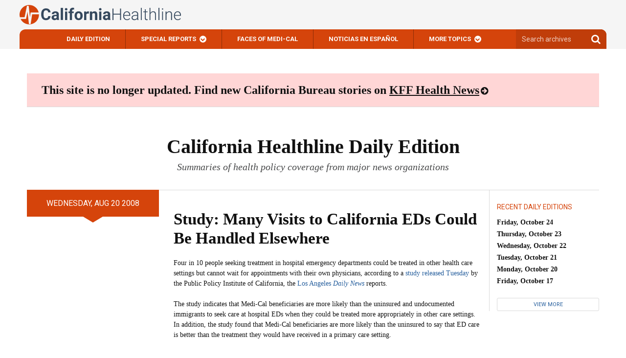

--- FILE ---
content_type: text/html
request_url: https://californiahealthline.org/morning-breakout/study-many-visits-to-california-eds-could-be-handled-elsewhere/
body_size: 19170
content:
<!DOCTYPE html>
<!--[if IE 6]>
<html id="ie6" lang="en-US">
<![endif]--><!--[if IE 7]>
<html id="ie7" lang="en-US">
<![endif]--><!--[if IE 8]>
<html id="ie8" lang="en-US">
<![endif]--><!--[if !(IE 6) | !(IE 7) | !(IE 8)  ]><!-->
<html lang="en-US">
<!--<![endif]--><html><head>
	<meta charset="UTF-8">
	<meta http-equiv="X-UA-Compatible" content="IE=edge">
	<meta name="viewport" content="width=device-width, initial-scale=1">
	<title>
	Study: Many Visits to California EDs Could Be Handled Elsewhere - California Healthline	</title>

			<meta name="description" content="The Public Policy Institute of California found that Medi-Cal beneficiaries are more likely than the uninsured or undocumented immigrants to seek care in hospital emergency departments when other care settings would be more appropriate. Los Angeles &lt;cite&gt;Daily News&lt;/cite&gt;, Capital Public Radio's &quot;KXJZ News.&quot;">
	
	<!-- Styles -->
	<link rel="pingback" href="/xmlrpc.php">
	<link rel="shortcut icon" href="/wp-content/themes/kaiser-californiahealthline-2017/static/images/favicon.ico">

	<meta name="robots" content="index, follow, max-image-preview:large, max-snippet:-1, max-video-preview:-1">
	<style>img:is([sizes="auto" i], [sizes^="auto," i]) { contain-intrinsic-size: 3000px 1500px }</style>
	<!-- Jetpack Site Verification Tags -->

	<!-- This site is optimized with the Yoast SEO plugin v25.9 - https://yoast.com/wordpress/plugins/seo/ -->
	<link rel="canonical" href="/morning-breakout/study-many-visits-to-california-eds-could-be-handled-elsewhere/">
	<meta property="og:locale" content="en_US">
	<meta property="og:type" content="article">
	<meta property="og:title" content="Study: Many Visits to California EDs Could Be Handled Elsewhere - California Healthline">
	<meta property="og:description" content="The Public Policy Institute of California found that Medi-Cal beneficiaries are more likely than the uninsured or undocumented immigrants to seek care in hospital emergency departments when other care settings would be more appropriate. Los Angeles Daily News, Capital Public Radio's &quot;KXJZ News.&quot;">
	<meta property="og:url" content="/morning-breakout/study-many-visits-to-california-eds-could-be-handled-elsewhere/">
	<meta property="og:site_name" content="California Healthline">
	<meta name="twitter:card" content="summary_large_image">
	<script type="application/ld+json" class="yoast-schema-graph">{"@context":"https://schema.org","@graph":[{"@type":"WebPage","@id":"/morning-breakout/study-many-visits-to-california-eds-could-be-handled-elsewhere/","url":"/morning-breakout/study-many-visits-to-california-eds-could-be-handled-elsewhere/","name":"Study: Many Visits to California EDs Could Be Handled Elsewhere - California Healthline","isPartOf":{"@id":"/#website"},"datePublished":"2008-08-20T00:00:00+00:00","breadcrumb":{"@id":"/morning-breakout/study-many-visits-to-california-eds-could-be-handled-elsewhere/#breadcrumb"},"inLanguage":"en-US","potentialAction":[{"@type":"ReadAction","target":["/morning-breakout/study-many-visits-to-california-eds-could-be-handled-elsewhere/"]}]},{"@type":"BreadcrumbList","@id":"/morning-breakout/study-many-visits-to-california-eds-could-be-handled-elsewhere/#breadcrumb","itemListElement":[{"@type":"ListItem","position":1,"name":"Morning Breakouts","item":"/morning-breakout/"},{"@type":"ListItem","position":2,"name":"Study: Many Visits to California EDs Could Be Handled Elsewhere"}]},{"@type":"WebSite","@id":"/#website","url":"/","name":"California Healthline","description":"","potentialAction":[{"@type":"SearchAction","target":{"@type":"EntryPoint","urlTemplate":"/?s={search_term_string}"},"query-input":{"@type":"PropertyValueSpecification","valueRequired":true,"valueName":"search_term_string"}}],"inLanguage":"en-US"}]}</script>
	<!-- / Yoast SEO plugin. -->


<link rel="dns-prefetch" href="">
<link rel="dns-prefetch" href="//secure.gravatar.com">
<link rel="dns-prefetch" href="//stats.wp.com">
<link rel="dns-prefetch" href="//fonts.googleapis.com">
<link rel="dns-prefetch" href="//ajax.googleapis.com">
<link rel="dns-prefetch" href="//players.brightcove.net">
<link rel="dns-prefetch" href="//v0.wordpress.com">
<script type="text/javascript">
/* <![CDATA[ */
window._wpemojiSettings = {"baseUrl":"https:\/\/s.w.org\/images\/core\/emoji\/16.0.1\/72x72\/","ext":".png","svgUrl":"https:\/\/s.w.org\/images\/core\/emoji\/16.0.1\/svg\/","svgExt":".svg","source":{"wpemoji":"\/wp-includes\/js\/wp-emoji.js","twemoji":"\/wp-includes\/js\/twemoji.js"}};
/**
 * @output wp-includes/js/wp-emoji-loader.js
 */

/**
 * Emoji Settings as exported in PHP via _print_emoji_detection_script().
 * @typedef WPEmojiSettings
 * @type {object}
 * @property {?object} source
 * @property {?string} source.concatemoji
 * @property {?string} source.twemoji
 * @property {?string} source.wpemoji
 * @property {?boolean} DOMReady
 * @property {?Function} readyCallback
 */

/**
 * Support tests.
 * @typedef SupportTests
 * @type {object}
 * @property {?boolean} flag
 * @property {?boolean} emoji
 */

/**
 * IIFE to detect emoji support and load Twemoji if needed.
 *
 * @param {Window} window
 * @param {Document} document
 * @param {WPEmojiSettings} settings
 */
( function wpEmojiLoader( window, document, settings ) {
	if ( typeof Promise === 'undefined' ) {
		return;
	}

	var sessionStorageKey = 'wpEmojiSettingsSupports';
	var tests = [ 'flag', 'emoji' ];

	/**
	 * Checks whether the browser supports offloading to a Worker.
	 *
	 * @since 6.3.0
	 *
	 * @private
	 *
	 * @returns {boolean}
	 */
	function supportsWorkerOffloading() {
		return (
			typeof Worker !== 'undefined' &&
			typeof OffscreenCanvas !== 'undefined' &&
			typeof URL !== 'undefined' &&
			URL.createObjectURL &&
			typeof Blob !== 'undefined'
		);
	}

	/**
	 * @typedef SessionSupportTests
	 * @type {object}
	 * @property {number} timestamp
	 * @property {SupportTests} supportTests
	 */

	/**
	 * Get support tests from session.
	 *
	 * @since 6.3.0
	 *
	 * @private
	 *
	 * @returns {?SupportTests} Support tests, or null if not set or older than 1 week.
	 */
	function getSessionSupportTests() {
		try {
			/** @type {SessionSupportTests} */
			var item = JSON.parse(
				sessionStorage.getItem( sessionStorageKey )
			);
			if (
				typeof item === 'object' &&
				typeof item.timestamp === 'number' &&
				new Date().valueOf() < item.timestamp + 604800 && // Note: Number is a week in seconds.
				typeof item.supportTests === 'object'
			) {
				return item.supportTests;
			}
		} catch ( e ) {}
		return null;
	}

	/**
	 * Persist the supports in session storage.
	 *
	 * @since 6.3.0
	 *
	 * @private
	 *
	 * @param {SupportTests} supportTests Support tests.
	 */
	function setSessionSupportTests( supportTests ) {
		try {
			/** @type {SessionSupportTests} */
			var item = {
				supportTests: supportTests,
				timestamp: new Date().valueOf()
			};

			sessionStorage.setItem(
				sessionStorageKey,
				JSON.stringify( item )
			);
		} catch ( e ) {}
	}

	/**
	 * Checks if two sets of Emoji characters render the same visually.
	 *
	 * This is used to determine if the browser is rendering an emoji with multiple data points
	 * correctly. set1 is the emoji in the correct form, using a zero-width joiner. set2 is the emoji
	 * in the incorrect form, using a zero-width space. If the two sets render the same, then the browser
	 * does not support the emoji correctly.
	 *
	 * This function may be serialized to run in a Worker. Therefore, it cannot refer to variables from the containing
	 * scope. Everything must be passed by parameters.
	 *
	 * @since 4.9.0
	 *
	 * @private
	 *
	 * @param {CanvasRenderingContext2D} context 2D Context.
	 * @param {string} set1 Set of Emoji to test.
	 * @param {string} set2 Set of Emoji to test.
	 *
	 * @return {boolean} True if the two sets render the same.
	 */
	function emojiSetsRenderIdentically( context, set1, set2 ) {
		// Cleanup from previous test.
		context.clearRect( 0, 0, context.canvas.width, context.canvas.height );
		context.fillText( set1, 0, 0 );
		var rendered1 = new Uint32Array(
			context.getImageData(
				0,
				0,
				context.canvas.width,
				context.canvas.height
			).data
		);

		// Cleanup from previous test.
		context.clearRect( 0, 0, context.canvas.width, context.canvas.height );
		context.fillText( set2, 0, 0 );
		var rendered2 = new Uint32Array(
			context.getImageData(
				0,
				0,
				context.canvas.width,
				context.canvas.height
			).data
		);

		return rendered1.every( function ( rendered2Data, index ) {
			return rendered2Data === rendered2[ index ];
		} );
	}

	/**
	 * Checks if the center point of a single emoji is empty.
	 *
	 * This is used to determine if the browser is rendering an emoji with a single data point
	 * correctly. The center point of an incorrectly rendered emoji will be empty. A correctly
	 * rendered emoji will have a non-zero value at the center point.
	 *
	 * This function may be serialized to run in a Worker. Therefore, it cannot refer to variables from the containing
	 * scope. Everything must be passed by parameters.
	 *
	 * @since 6.8.2
	 *
	 * @private
	 *
	 * @param {CanvasRenderingContext2D} context 2D Context.
	 * @param {string} emoji Emoji to test.
	 *
	 * @return {boolean} True if the center point is empty.
	 */
	function emojiRendersEmptyCenterPoint( context, emoji ) {
		// Cleanup from previous test.
		context.clearRect( 0, 0, context.canvas.width, context.canvas.height );
		context.fillText( emoji, 0, 0 );

		// Test if the center point (16, 16) is empty (0,0,0,0).
		var centerPoint = context.getImageData(16, 16, 1, 1);
		for ( var i = 0; i < centerPoint.data.length; i++ ) {
			if ( centerPoint.data[ i ] !== 0 ) {
				// Stop checking the moment it's known not to be empty.
				return false;
			}
		}

		return true;
	}

	/**
	 * Determines if the browser properly renders Emoji that Twemoji can supplement.
	 *
	 * This function may be serialized to run in a Worker. Therefore, it cannot refer to variables from the containing
	 * scope. Everything must be passed by parameters.
	 *
	 * @since 4.2.0
	 *
	 * @private
	 *
	 * @param {CanvasRenderingContext2D} context 2D Context.
	 * @param {string} type Whether to test for support of "flag" or "emoji".
	 * @param {Function} emojiSetsRenderIdentically Reference to emojiSetsRenderIdentically function, needed due to minification.
	 * @param {Function} emojiRendersEmptyCenterPoint Reference to emojiRendersEmptyCenterPoint function, needed due to minification.
	 *
	 * @return {boolean} True if the browser can render emoji, false if it cannot.
	 */
	function browserSupportsEmoji( context, type, emojiSetsRenderIdentically, emojiRendersEmptyCenterPoint ) {
		var isIdentical;

		switch ( type ) {
			case 'flag':
				/*
				 * Test for Transgender flag compatibility. Added in Unicode 13.
				 *
				 * To test for support, we try to render it, and compare the rendering to how it would look if
				 * the browser doesn't render it correctly (white flag emoji + transgender symbol).
				 */
				isIdentical = emojiSetsRenderIdentically(
					context,
					'\uD83C\uDFF3\uFE0F\u200D\u26A7\uFE0F', // as a zero-width joiner sequence
					'\uD83C\uDFF3\uFE0F\u200B\u26A7\uFE0F' // separated by a zero-width space
				);

				if ( isIdentical ) {
					return false;
				}

				/*
				 * Test for Sark flag compatibility. This is the least supported of the letter locale flags,
				 * so gives us an easy test for full support.
				 *
				 * To test for support, we try to render it, and compare the rendering to how it would look if
				 * the browser doesn't render it correctly ([C] + [Q]).
				 */
				isIdentical = emojiSetsRenderIdentically(
					context,
					'\uD83C\uDDE8\uD83C\uDDF6', // as the sequence of two code points
					'\uD83C\uDDE8\u200B\uD83C\uDDF6' // as the two code points separated by a zero-width space
				);

				if ( isIdentical ) {
					return false;
				}

				/*
				 * Test for English flag compatibility. England is a country in the United Kingdom, it
				 * does not have a two letter locale code but rather a five letter sub-division code.
				 *
				 * To test for support, we try to render it, and compare the rendering to how it would look if
				 * the browser doesn't render it correctly (black flag emoji + [G] + [B] + [E] + [N] + [G]).
				 */
				isIdentical = emojiSetsRenderIdentically(
					context,
					// as the flag sequence
					'\uD83C\uDFF4\uDB40\uDC67\uDB40\uDC62\uDB40\uDC65\uDB40\uDC6E\uDB40\uDC67\uDB40\uDC7F',
					// with each code point separated by a zero-width space
					'\uD83C\uDFF4\u200B\uDB40\uDC67\u200B\uDB40\uDC62\u200B\uDB40\uDC65\u200B\uDB40\uDC6E\u200B\uDB40\uDC67\u200B\uDB40\uDC7F'
				);

				return ! isIdentical;
			case 'emoji':
				/*
				 * Does Emoji 16.0 cause the browser to go splat?
				 *
				 * To test for Emoji 16.0 support, try to render a new emoji: Splatter.
				 *
				 * The splatter emoji is a single code point emoji. Testing for browser support
				 * required testing the center point of the emoji to see if it is empty.
				 *
				 * 0xD83E 0xDEDF (\uD83E\uDEDF) == 🫟 Splatter.
				 *
				 * When updating this test, please ensure that the emoji is either a single code point
				 * or switch to using the emojiSetsRenderIdentically function and testing with a zero-width
				 * joiner vs a zero-width space.
				 */
				var notSupported = emojiRendersEmptyCenterPoint( context, '\uD83E\uDEDF' );
				return ! notSupported;
		}

		return false;
	}

	/**
	 * Checks emoji support tests.
	 *
	 * This function may be serialized to run in a Worker. Therefore, it cannot refer to variables from the containing
	 * scope. Everything must be passed by parameters.
	 *
	 * @since 6.3.0
	 *
	 * @private
	 *
	 * @param {string[]} tests Tests.
	 * @param {Function} browserSupportsEmoji Reference to browserSupportsEmoji function, needed due to minification.
	 * @param {Function} emojiSetsRenderIdentically Reference to emojiSetsRenderIdentically function, needed due to minification.
	 * @param {Function} emojiRendersEmptyCenterPoint Reference to emojiRendersEmptyCenterPoint function, needed due to minification.
	 *
	 * @return {SupportTests} Support tests.
	 */
	function testEmojiSupports( tests, browserSupportsEmoji, emojiSetsRenderIdentically, emojiRendersEmptyCenterPoint ) {
		var canvas;
		if (
			typeof WorkerGlobalScope !== 'undefined' &&
			self instanceof WorkerGlobalScope
		) {
			canvas = new OffscreenCanvas( 300, 150 ); // Dimensions are default for HTMLCanvasElement.
		} else {
			canvas = document.createElement( 'canvas' );
		}

		var context = canvas.getContext( '2d', { willReadFrequently: true } );

		/*
		 * Chrome on OS X added native emoji rendering in M41. Unfortunately,
		 * it doesn't work when the font is bolder than 500 weight. So, we
		 * check for bold rendering support to avoid invisible emoji in Chrome.
		 */
		context.textBaseline = 'top';
		context.font = '600 32px Arial';

		var supports = {};
		tests.forEach( function ( test ) {
			supports[ test ] = browserSupportsEmoji( context, test, emojiSetsRenderIdentically, emojiRendersEmptyCenterPoint );
		} );
		return supports;
	}

	/**
	 * Adds a script to the head of the document.
	 *
	 * @ignore
	 *
	 * @since 4.2.0
	 *
	 * @param {string} src The url where the script is located.
	 *
	 * @return {void}
	 */
	function addScript( src ) {
		var script = document.createElement( 'script' );
		script.src = src;
		script.defer = true;
		document.head.appendChild( script );
	}

	settings.supports = {
		everything: true,
		everythingExceptFlag: true
	};

	// Create a promise for DOMContentLoaded since the worker logic may finish after the event has fired.
	var domReadyPromise = new Promise( function ( resolve ) {
		document.addEventListener( 'DOMContentLoaded', resolve, {
			once: true
		} );
	} );

	// Obtain the emoji support from the browser, asynchronously when possible.
	new Promise( function ( resolve ) {
		var supportTests = getSessionSupportTests();
		if ( supportTests ) {
			resolve( supportTests );
			return;
		}

		if ( supportsWorkerOffloading() ) {
			try {
				// Note that the functions are being passed as arguments due to minification.
				var workerScript =
					'postMessage(' +
					testEmojiSupports.toString() +
					'(' +
					[
						JSON.stringify( tests ),
						browserSupportsEmoji.toString(),
						emojiSetsRenderIdentically.toString(),
						emojiRendersEmptyCenterPoint.toString()
					].join( ',' ) +
					'));';
				var blob = new Blob( [ workerScript ], {
					type: 'text/javascript'
				} );
				var worker = new Worker( URL.createObjectURL( blob ), { name: 'wpTestEmojiSupports' } );
				worker.onmessage = function ( event ) {
					supportTests = event.data;
					setSessionSupportTests( supportTests );
					worker.terminate();
					resolve( supportTests );
				};
				return;
			} catch ( e ) {}
		}

		supportTests = testEmojiSupports( tests, browserSupportsEmoji, emojiSetsRenderIdentically, emojiRendersEmptyCenterPoint );
		setSessionSupportTests( supportTests );
		resolve( supportTests );
	} )
		// Once the browser emoji support has been obtained from the session, finalize the settings.
		.then( function ( supportTests ) {
			/*
			 * Tests the browser support for flag emojis and other emojis, and adjusts the
			 * support settings accordingly.
			 */
			for ( var test in supportTests ) {
				settings.supports[ test ] = supportTests[ test ];

				settings.supports.everything =
					settings.supports.everything && settings.supports[ test ];

				if ( 'flag' !== test ) {
					settings.supports.everythingExceptFlag =
						settings.supports.everythingExceptFlag &&
						settings.supports[ test ];
				}
			}

			settings.supports.everythingExceptFlag =
				settings.supports.everythingExceptFlag &&
				! settings.supports.flag;

			// Sets DOMReady to false and assigns a ready function to settings.
			settings.DOMReady = false;
			settings.readyCallback = function () {
				settings.DOMReady = true;
			};
		} )
		.then( function () {
			return domReadyPromise;
		} )
		.then( function () {
			// When the browser can not render everything we need to load a polyfill.
			if ( ! settings.supports.everything ) {
				settings.readyCallback();

				var src = settings.source || {};

				if ( src.concatemoji ) {
					addScript( src.concatemoji );
				} else if ( src.wpemoji && src.twemoji ) {
					addScript( src.twemoji );
					addScript( src.wpemoji );
				}
			}
		} );
} )( window, document, window._wpemojiSettings );

/* ]]> */
</script>
<style id="wp-emoji-styles-inline-css" type="text/css">

	img.wp-smiley, img.emoji {
		display: inline !important;
		border: none !important;
		box-shadow: none !important;
		height: 1em !important;
		width: 1em !important;
		margin: 0 0.07em !important;
		vertical-align: -0.1em !important;
		background: none !important;
		padding: 0 !important;
	}
</style>
<link rel="stylesheet" id="wp-block-library-css" href="/wp-includes/css/dist/block-library/style.css" type="text/css" media="all">
<style id="kff-common-authors-style-inline-css" type="text/css">
.wp-block-kff-common-authors{font-size:var(--fs-body-md)}.wp-block-kff-common-authors>.wp-block-kff-common-authors__name{margin-block-start:var(--m-2)}.wp-block-kff-common-authors__list{display:flex;flex-direction:column;gap:var(--m-2)}.wp-block-kff-common-authors__name{margin-block:0}.wp-block-kff-common-authors__link,.wp-block-kff-common-authors__name a{color:var(--c-text-hover);text-decoration:none}.wp-block-kff-common-authors__link:hover,.wp-block-kff-common-authors__name a:hover{color:var(--c-text-action-hover);text-decoration:underline}.wp-block-kff-common-authors__link{align-items:center;display:flex;gap:var(--m-2);margin-block:0}.wp-block-kff-common-authors__image{block-size:2.5rem;inline-size:2.5rem;position:relative}.wp-block-kff-common-authors__image:after{background:var(--c-surface-secondary);block-size:100%;content:"";display:block;inline-size:100%;inset:0;position:absolute}

</style>
<style id="kff-common-guided-content-entry-style-inline-css" type="text/css">
.gc-entry-meta{align-items:center;-moz-column-gap:1.25rem;column-gap:1.25rem;display:flex;flex-wrap:wrap;margin-bottom:.5rem;order:-1;row-gap:.5rem}.gc-entry-meta p{font-weight:600!important;line-height:1.3!important}.gc-entry-label{background-color:#d9d9d9;border-radius:2px;margin:0;padding:.375rem .75rem}.gc-entry-eyebrow{font-weight:400;margin:0;padding:.375rem 0;width:-moz-fit-content;width:fit-content}.gc-entry__subtitle{font-size:11px;font-weight:500;line-height:1.4;margin-top:0;text-transform:uppercase}

</style>
<style id="kff-common-partner-style-inline-css" type="text/css">


</style>
<link rel="stylesheet" id="kff-common-promo-style-css" href="/wp-content/plugins/kff-common/build/promo/style-index.css" type="text/css" media="all">
<style id="kff-common-pym-embed-style-inline-css" type="text/css">
@media(max-width:768px){.wp-block-kff-common-pym-embed{height:auto!important;width:100%!important}}@media screen and (min-width:768px){.has-blocks .article-body .wp-block-kff-common-pym-embed.alignfull,.has-blocks .article-body .wp-block-kff-common-pym-embed.alignwide{padding:0 1.5rem}}.wp-block-kff-common-pym-embed.pymjs-has-custom-width{margin-left:calc(-50vw + 50%);transform:translateX(calc(50vw - 50%))}

</style>
<style id="kff-common-related-links-style-inline-css" type="text/css">
.wp-block-kff-common-block-related-links .related-links__list--item a{color:#111;display:grid;gap:0 0;grid-template-columns:max-content 1fr;grid-template-rows:repeat(2,max-content)}.block--sidebar .wp-block-kff-common-block-related-links .related-links__list--item a{display:block}.wp-block-kff-common-block-related-links .related-links__list--item--thumbnail{grid-area:1/1/3/2;margin-right:5px;max-width:150px}.block--sidebar .wp-block-kff-common-block-related-links .related-links__list--item--thumbnail{margin-bottom:8px;max-width:unset;width:100%}.wp-block-kff-common-block-related-links .related-links__list--item--text{display:grid;gap:0 0;grid-area:1/2/3/3;grid-template-columns:1fr;grid-template-rows:repeat(2,min-content)}.wp-block-kff-common-block-related-links .related-links__list--item--title{grid-area:1/1/2/3}.wp-block-kff-common-block-related-links .related-links__list--item--date{color:#666;display:block;font-family:Source Sans Pro,Arial,sans-serif;font-size:14px;font-weight:400;grid-area:2/1/3/2;line-height:1.4;margin-bottom:0;margin-top:0}.wp-block-kff-common-block-related-links .related-links__list.is-style-left-align .related-links__list--item a{display:flex;gap:1rem}.wp-block-kff-common-block-related-links .related-links__list.is-style-left-align .related-links__list--item--thumbnail{height:100px;margin:0;-o-object-fit:cover;object-fit:cover;width:100px}.wp-block-kff-common-block-related-links--horizontal{margin-bottom:25px!important}.wp-block-kff-common-block-related-links--horizontal .related-links__list{display:flex;flex-wrap:wrap;gap:1.25rem}.wp-block-kff-common-block-related-links--horizontal .related-links__list--item{margin-bottom:0}@media(min-width:600px){.wp-block-kff-common-block-related-links--horizontal .related-links__list--item{flex:1}}.wp-block-kff-common-block-related-links--horizontal .related-links__list--item a{display:flex;flex-direction:column;gap:.5rem}.wp-block-kff-common-block-related-links--horizontal .related-links__list--item .related-links__list--item--title{margin-bottom:.5rem}.wp-block-kff-common-block-related-links--horizontal .related-links__list--item .related-links__list--item--thumbnail{max-width:100%}.wp-block-kff-common-block-related-links--horizontal .button-control__more{display:table;margin:1rem auto 0;width:auto}

</style>
<style id="kff-common-share-tools-style-inline-css" type="text/css">
.wp-block-kff-common-share-tools .share{margin:20px 0}

</style>
<style id="co-authors-plus-coauthors-style-inline-css" type="text/css">
.wp-block-co-authors-plus-coauthors.is-layout-flow [class*=wp-block-co-authors-plus]{display:inline}

</style>
<style id="co-authors-plus-avatar-style-inline-css" type="text/css">
.wp-block-co-authors-plus-avatar :where(img){height:auto;max-width:100%;vertical-align:bottom}.wp-block-co-authors-plus-coauthors.is-layout-flow .wp-block-co-authors-plus-avatar :where(img){vertical-align:middle}.wp-block-co-authors-plus-avatar:is(.alignleft,.alignright){display:table}.wp-block-co-authors-plus-avatar.aligncenter{display:table;margin-inline:auto}

</style>
<style id="co-authors-plus-image-style-inline-css" type="text/css">
.wp-block-co-authors-plus-image{margin-bottom:0}.wp-block-co-authors-plus-image :where(img){height:auto;max-width:100%;vertical-align:bottom}.wp-block-co-authors-plus-coauthors.is-layout-flow .wp-block-co-authors-plus-image :where(img){vertical-align:middle}.wp-block-co-authors-plus-image:is(.alignfull,.alignwide) :where(img){width:100%}.wp-block-co-authors-plus-image:is(.alignleft,.alignright){display:table}.wp-block-co-authors-plus-image.aligncenter{display:table;margin-inline:auto}

</style>
<style id="kaiser-health-news-common-inline-sidebar-promo-style-inline-css" type="text/css">
.wp-block-inline-sidebar-promo{border-bottom:4px solid #004b87;border-top:4px solid #004b87;margin:24px 0;padding:15px}.wp-block-inline-sidebar-promo .wp-block-inline-sidebar-promo{border-bottom:unset;border-top:unset;margin:unset;padding:unset}@media(min-width:960px){.wp-block-inline-sidebar-promo{float:right;margin:24px 0 24px 24px;width:400px}}.wp-block-inline-sidebar-promo h5{font-size:21px;font-weight:700;line-height:30px;text-transform:unset}.wp-block-inline-sidebar-promo p{font-size:14px;font-weight:400;line-height:20px}

</style>
<style id="kaiser-health-news-common-latest-from-category-or-tag-style-inline-css" type="text/css">


</style>
<style id="kaiser-health-news-common-single-post-selector-style-inline-css" type="text/css">
.wp-block-kaiser-health-news-common-single-post-selector .single-post-container{font-family:Source Sans Pro,Arial,sans-serif;height:25rem;margin-bottom:0;overflow:hidden;position:relative}.wp-block-kaiser-health-news-common-single-post-selector .single-post-container:hover .text-container{transform:translateZ(0)}.wp-block-kaiser-health-news-common-single-post-selector .single-post-container:hover .text-container .post-excerpt,.wp-block-kaiser-health-news-common-single-post-selector .single-post-container:hover .text-container .post-meta{opacity:1}.wp-block-kaiser-health-news-common-single-post-selector .header-container,.wp-block-kaiser-health-news-common-single-post-selector .text-container{bottom:0;color:#fff;left:0;padding:0 clamp(1.25rem,8%,12.5rem) 2rem;position:absolute;width:100%;z-index:1}.wp-block-kaiser-health-news-common-single-post-selector .header-container{bottom:auto;padding-bottom:0;transform:translate3d(0,-100%,0);transition:transform .4s}.wp-block-kaiser-health-news-common-single-post-selector .header-container .post-title{font-family:Source Sans Pro,Arial,sans-serif;margin:0 0 .7rem}.wp-block-kaiser-health-news-common-single-post-selector .header-container .post-title a{color:#fff}.wp-block-kaiser-health-news-common-single-post-selector .header-container .post-title a:after{content:"";height:100%;left:0;position:absolute;top:0;width:100%}.wp-block-kaiser-health-news-common-single-post-selector .text-container{transform:translate3d(0,calc(100% - 1rem),0);transition:.4s}.wp-block-kaiser-health-news-common-single-post-selector .text-container .post-excerpt,.wp-block-kaiser-health-news-common-single-post-selector .text-container .post-meta{opacity:0;transition:.4s}.wp-block-kaiser-health-news-common-single-post-selector .post-meta{display:inline-flex;flex-wrap:wrap;margin-bottom:.7rem}.wp-block-kaiser-health-news-common-single-post-selector .post-author,.wp-block-kaiser-health-news-common-single-post-selector .post-date{font-size:1rem;font-weight:700;line-height:1.3;margin:0}.wp-block-kaiser-health-news-common-single-post-selector .post-excerpt{font-size:1rem;font-weight:400;line-height:1.3;margin-bottom:0}.wp-block-kaiser-health-news-common-single-post-selector .image-container{height:100%;left:0;position:absolute;top:0;width:100%}.wp-block-kaiser-health-news-common-single-post-selector .image-container img{height:100%;-o-object-fit:cover;object-fit:cover;width:100%}.wp-block-kaiser-health-news-common-single-post-selector.is-style-overlay .single-post-container:after{background:linear-gradient(180deg,rgba(7,8,9,0) 16%,rgba(0,0,0,.67) 50%);background-size:1px 200%;content:"";height:100%;position:absolute;transition:.3s;width:100%}.wp-block-kaiser-health-news-common-single-post-selector.is-style-overlay .single-post-container:hover:after{background-position:100%}.wp-block-kaiser-health-news-common-single-post-selector.is-style-offset .header-container,.wp-block-kaiser-health-news-common-single-post-selector.is-style-offset .text-container{background:#111;padding-left:1.8rem;padding-right:1.8rem}.wp-block-kaiser-health-news-common-single-post-selector.is-style-offset .header-container{padding-top:1.4rem;transform:translateY(calc(-100% + 1px));width:100%}.wp-block-kaiser-health-news-common-single-post-selector.is-style-offset .header-container .post-title{font-size:1.375rem}.wp-block-kaiser-health-news-common-single-post-selector.is-style-offset .text-container{margin:0 7%;width:86%}.wp-block-kaiser-health-news-common-single-post-selector.is-style-offset .image-container{height:93%}.wp-block-kaiser-health-news-common-single-post-selector.is-style-offset .post-excerpt{font-size:.875rem}

</style>
<link rel="stylesheet" id="mediaelement-css" href="/wp-includes/js/mediaelement/mediaelementplayer-legacy.min.css" type="text/css" media="all">
<link rel="stylesheet" id="wp-mediaelement-css" href="/wp-includes/js/mediaelement/wp-mediaelement.css" type="text/css" media="all">
<style id="jetpack-sharing-buttons-style-inline-css" type="text/css">
.jetpack-sharing-buttons__services-list{display:flex;flex-direction:row;flex-wrap:wrap;gap:0;list-style-type:none;margin:5px;padding:0}.jetpack-sharing-buttons__services-list.has-small-icon-size{font-size:12px}.jetpack-sharing-buttons__services-list.has-normal-icon-size{font-size:16px}.jetpack-sharing-buttons__services-list.has-large-icon-size{font-size:24px}.jetpack-sharing-buttons__services-list.has-huge-icon-size{font-size:36px}@media print{.jetpack-sharing-buttons__services-list{display:none!important}}.editor-styles-wrapper .wp-block-jetpack-sharing-buttons{gap:0;padding-inline-start:0}ul.jetpack-sharing-buttons__services-list.has-background{padding:1.25em 2.375em}
</style>
<style id="elasticpress-facet-style-inline-css" type="text/css">
.widget_ep-facet input[type=search],.wp-block-elasticpress-facet input[type=search]{margin-bottom:1rem}.widget_ep-facet .searchable .inner,.wp-block-elasticpress-facet .searchable .inner{max-height:20em;overflow:scroll}.widget_ep-facet .term.hide,.wp-block-elasticpress-facet .term.hide{display:none}.widget_ep-facet .empty-term,.wp-block-elasticpress-facet .empty-term{opacity:.5;position:relative}.widget_ep-facet .empty-term:after,.wp-block-elasticpress-facet .empty-term:after{bottom:0;content:" ";display:block;left:0;position:absolute;right:0;top:0;width:100%;z-index:2}.widget_ep-facet .level-1,.wp-block-elasticpress-facet .level-1{padding-left:20px}.widget_ep-facet .level-2,.wp-block-elasticpress-facet .level-2{padding-left:40px}.widget_ep-facet .level-3,.wp-block-elasticpress-facet .level-3{padding-left:60px}.widget_ep-facet .level-4,.wp-block-elasticpress-facet .level-4{padding-left:5pc}.widget_ep-facet .level-5,.wp-block-elasticpress-facet .level-5{padding-left:75pt}.widget_ep-facet input[disabled],.wp-block-elasticpress-facet input[disabled]{cursor:pointer;opacity:1}.widget_ep-facet .term a,.wp-block-elasticpress-facet .term a{-webkit-box-align:center;-ms-flex-align:center;align-items:center;display:-webkit-box;display:-ms-flexbox;display:flex;position:relative}.widget_ep-facet .term a:hover .ep-checkbox,.wp-block-elasticpress-facet .term a:hover .ep-checkbox{background-color:#ccc}.ep-checkbox{-webkit-box-align:center;-ms-flex-align:center;-ms-flex-negative:0;-webkit-box-pack:center;-ms-flex-pack:center;align-items:center;background-color:#eee;display:-webkit-box;display:-ms-flexbox;display:flex;flex-shrink:0;height:1em;justify-content:center;margin-right:.25em;width:1em}.ep-checkbox:after{border:solid #fff;border-width:0 .125em .125em 0;content:"";display:none;height:.5em;-webkit-transform:rotate(45deg);transform:rotate(45deg);width:.25em}.ep-checkbox.checked{background-color:#5e5e5e}.ep-checkbox.checked:after{display:block}

</style>
<link rel="stylesheet" id="elasticpress-related-posts-block-css" href="/wp-content/mu-plugins/search/elasticpress/dist/css/related-posts-block-styles.min.css" type="text/css" media="all">
<style id="global-styles-inline-css" type="text/css">
:root{--wp--preset--aspect-ratio--square: 1;--wp--preset--aspect-ratio--4-3: 4/3;--wp--preset--aspect-ratio--3-4: 3/4;--wp--preset--aspect-ratio--3-2: 3/2;--wp--preset--aspect-ratio--2-3: 2/3;--wp--preset--aspect-ratio--16-9: 16/9;--wp--preset--aspect-ratio--9-16: 9/16;--wp--preset--color--black: #000000;--wp--preset--color--cyan-bluish-gray: #abb8c3;--wp--preset--color--white: #ffffff;--wp--preset--color--pale-pink: #f78da7;--wp--preset--color--vivid-red: #cf2e2e;--wp--preset--color--luminous-vivid-orange: #ff6900;--wp--preset--color--luminous-vivid-amber: #fcb900;--wp--preset--color--light-green-cyan: #7bdcb5;--wp--preset--color--vivid-green-cyan: #00d084;--wp--preset--color--pale-cyan-blue: #8ed1fc;--wp--preset--color--vivid-cyan-blue: #0693e3;--wp--preset--color--vivid-purple: #9b51e0;--wp--preset--gradient--vivid-cyan-blue-to-vivid-purple: linear-gradient(135deg,rgba(6,147,227,1) 0%,rgb(155,81,224) 100%);--wp--preset--gradient--light-green-cyan-to-vivid-green-cyan: linear-gradient(135deg,rgb(122,220,180) 0%,rgb(0,208,130) 100%);--wp--preset--gradient--luminous-vivid-amber-to-luminous-vivid-orange: linear-gradient(135deg,rgba(252,185,0,1) 0%,rgba(255,105,0,1) 100%);--wp--preset--gradient--luminous-vivid-orange-to-vivid-red: linear-gradient(135deg,rgba(255,105,0,1) 0%,rgb(207,46,46) 100%);--wp--preset--gradient--very-light-gray-to-cyan-bluish-gray: linear-gradient(135deg,rgb(238,238,238) 0%,rgb(169,184,195) 100%);--wp--preset--gradient--cool-to-warm-spectrum: linear-gradient(135deg,rgb(74,234,220) 0%,rgb(151,120,209) 20%,rgb(207,42,186) 40%,rgb(238,44,130) 60%,rgb(251,105,98) 80%,rgb(254,248,76) 100%);--wp--preset--gradient--blush-light-purple: linear-gradient(135deg,rgb(255,206,236) 0%,rgb(152,150,240) 100%);--wp--preset--gradient--blush-bordeaux: linear-gradient(135deg,rgb(254,205,165) 0%,rgb(254,45,45) 50%,rgb(107,0,62) 100%);--wp--preset--gradient--luminous-dusk: linear-gradient(135deg,rgb(255,203,112) 0%,rgb(199,81,192) 50%,rgb(65,88,208) 100%);--wp--preset--gradient--pale-ocean: linear-gradient(135deg,rgb(255,245,203) 0%,rgb(182,227,212) 50%,rgb(51,167,181) 100%);--wp--preset--gradient--electric-grass: linear-gradient(135deg,rgb(202,248,128) 0%,rgb(113,206,126) 100%);--wp--preset--gradient--midnight: linear-gradient(135deg,rgb(2,3,129) 0%,rgb(40,116,252) 100%);--wp--preset--font-size--small: 13px;--wp--preset--font-size--medium: 20px;--wp--preset--font-size--large: 36px;--wp--preset--font-size--x-large: 42px;--wp--preset--spacing--20: 0.44rem;--wp--preset--spacing--30: 0.67rem;--wp--preset--spacing--40: 1rem;--wp--preset--spacing--50: 1.5rem;--wp--preset--spacing--60: 2.25rem;--wp--preset--spacing--70: 3.38rem;--wp--preset--spacing--80: 5.06rem;--wp--preset--shadow--natural: 6px 6px 9px rgba(0, 0, 0, 0.2);--wp--preset--shadow--deep: 12px 12px 50px rgba(0, 0, 0, 0.4);--wp--preset--shadow--sharp: 6px 6px 0px rgba(0, 0, 0, 0.2);--wp--preset--shadow--outlined: 6px 6px 0px -3px rgba(255, 255, 255, 1), 6px 6px rgba(0, 0, 0, 1);--wp--preset--shadow--crisp: 6px 6px 0px rgba(0, 0, 0, 1);}:root { --wp--style--global--content-size: 920px;--wp--style--global--wide-size: 1200px; }:where(body) { margin: 0; }.wp-site-blocks > .alignleft { float: left; margin-right: 2em; }.wp-site-blocks > .alignright { float: right; margin-left: 2em; }.wp-site-blocks > .aligncenter { justify-content: center; margin-left: auto; margin-right: auto; }:where(.is-layout-flex){gap: 0.5em;}:where(.is-layout-grid){gap: 0.5em;}.is-layout-flow > .alignleft{float: left;margin-inline-start: 0;margin-inline-end: 2em;}.is-layout-flow > .alignright{float: right;margin-inline-start: 2em;margin-inline-end: 0;}.is-layout-flow > .aligncenter{margin-left: auto !important;margin-right: auto !important;}.is-layout-constrained > .alignleft{float: left;margin-inline-start: 0;margin-inline-end: 2em;}.is-layout-constrained > .alignright{float: right;margin-inline-start: 2em;margin-inline-end: 0;}.is-layout-constrained > .aligncenter{margin-left: auto !important;margin-right: auto !important;}.is-layout-constrained > :where(:not(.alignleft):not(.alignright):not(.alignfull)){max-width: var(--wp--style--global--content-size);margin-left: auto !important;margin-right: auto !important;}.is-layout-constrained > .alignwide{max-width: var(--wp--style--global--wide-size);}body .is-layout-flex{display: flex;}.is-layout-flex{flex-wrap: wrap;align-items: center;}.is-layout-flex > :is(*, div){margin: 0;}body .is-layout-grid{display: grid;}.is-layout-grid > :is(*, div){margin: 0;}body{padding-top: 8px;padding-right: 8px;padding-bottom: 8px;padding-left: 8px;}a:where(:not(.wp-element-button)){text-decoration: underline;}:root :where(.wp-element-button, .wp-block-button__link){background-color: #32373c;border-width: 0;color: #fff;font-family: inherit;font-size: inherit;line-height: inherit;padding: calc(0.667em + 2px) calc(1.333em + 2px);text-decoration: none;}.has-black-color{color: var(--wp--preset--color--black) !important;}.has-cyan-bluish-gray-color{color: var(--wp--preset--color--cyan-bluish-gray) !important;}.has-white-color{color: var(--wp--preset--color--white) !important;}.has-pale-pink-color{color: var(--wp--preset--color--pale-pink) !important;}.has-vivid-red-color{color: var(--wp--preset--color--vivid-red) !important;}.has-luminous-vivid-orange-color{color: var(--wp--preset--color--luminous-vivid-orange) !important;}.has-luminous-vivid-amber-color{color: var(--wp--preset--color--luminous-vivid-amber) !important;}.has-light-green-cyan-color{color: var(--wp--preset--color--light-green-cyan) !important;}.has-vivid-green-cyan-color{color: var(--wp--preset--color--vivid-green-cyan) !important;}.has-pale-cyan-blue-color{color: var(--wp--preset--color--pale-cyan-blue) !important;}.has-vivid-cyan-blue-color{color: var(--wp--preset--color--vivid-cyan-blue) !important;}.has-vivid-purple-color{color: var(--wp--preset--color--vivid-purple) !important;}.has-black-background-color{background-color: var(--wp--preset--color--black) !important;}.has-cyan-bluish-gray-background-color{background-color: var(--wp--preset--color--cyan-bluish-gray) !important;}.has-white-background-color{background-color: var(--wp--preset--color--white) !important;}.has-pale-pink-background-color{background-color: var(--wp--preset--color--pale-pink) !important;}.has-vivid-red-background-color{background-color: var(--wp--preset--color--vivid-red) !important;}.has-luminous-vivid-orange-background-color{background-color: var(--wp--preset--color--luminous-vivid-orange) !important;}.has-luminous-vivid-amber-background-color{background-color: var(--wp--preset--color--luminous-vivid-amber) !important;}.has-light-green-cyan-background-color{background-color: var(--wp--preset--color--light-green-cyan) !important;}.has-vivid-green-cyan-background-color{background-color: var(--wp--preset--color--vivid-green-cyan) !important;}.has-pale-cyan-blue-background-color{background-color: var(--wp--preset--color--pale-cyan-blue) !important;}.has-vivid-cyan-blue-background-color{background-color: var(--wp--preset--color--vivid-cyan-blue) !important;}.has-vivid-purple-background-color{background-color: var(--wp--preset--color--vivid-purple) !important;}.has-black-border-color{border-color: var(--wp--preset--color--black) !important;}.has-cyan-bluish-gray-border-color{border-color: var(--wp--preset--color--cyan-bluish-gray) !important;}.has-white-border-color{border-color: var(--wp--preset--color--white) !important;}.has-pale-pink-border-color{border-color: var(--wp--preset--color--pale-pink) !important;}.has-vivid-red-border-color{border-color: var(--wp--preset--color--vivid-red) !important;}.has-luminous-vivid-orange-border-color{border-color: var(--wp--preset--color--luminous-vivid-orange) !important;}.has-luminous-vivid-amber-border-color{border-color: var(--wp--preset--color--luminous-vivid-amber) !important;}.has-light-green-cyan-border-color{border-color: var(--wp--preset--color--light-green-cyan) !important;}.has-vivid-green-cyan-border-color{border-color: var(--wp--preset--color--vivid-green-cyan) !important;}.has-pale-cyan-blue-border-color{border-color: var(--wp--preset--color--pale-cyan-blue) !important;}.has-vivid-cyan-blue-border-color{border-color: var(--wp--preset--color--vivid-cyan-blue) !important;}.has-vivid-purple-border-color{border-color: var(--wp--preset--color--vivid-purple) !important;}.has-vivid-cyan-blue-to-vivid-purple-gradient-background{background: var(--wp--preset--gradient--vivid-cyan-blue-to-vivid-purple) !important;}.has-light-green-cyan-to-vivid-green-cyan-gradient-background{background: var(--wp--preset--gradient--light-green-cyan-to-vivid-green-cyan) !important;}.has-luminous-vivid-amber-to-luminous-vivid-orange-gradient-background{background: var(--wp--preset--gradient--luminous-vivid-amber-to-luminous-vivid-orange) !important;}.has-luminous-vivid-orange-to-vivid-red-gradient-background{background: var(--wp--preset--gradient--luminous-vivid-orange-to-vivid-red) !important;}.has-very-light-gray-to-cyan-bluish-gray-gradient-background{background: var(--wp--preset--gradient--very-light-gray-to-cyan-bluish-gray) !important;}.has-cool-to-warm-spectrum-gradient-background{background: var(--wp--preset--gradient--cool-to-warm-spectrum) !important;}.has-blush-light-purple-gradient-background{background: var(--wp--preset--gradient--blush-light-purple) !important;}.has-blush-bordeaux-gradient-background{background: var(--wp--preset--gradient--blush-bordeaux) !important;}.has-luminous-dusk-gradient-background{background: var(--wp--preset--gradient--luminous-dusk) !important;}.has-pale-ocean-gradient-background{background: var(--wp--preset--gradient--pale-ocean) !important;}.has-electric-grass-gradient-background{background: var(--wp--preset--gradient--electric-grass) !important;}.has-midnight-gradient-background{background: var(--wp--preset--gradient--midnight) !important;}.has-small-font-size{font-size: var(--wp--preset--font-size--small) !important;}.has-medium-font-size{font-size: var(--wp--preset--font-size--medium) !important;}.has-large-font-size{font-size: var(--wp--preset--font-size--large) !important;}.has-x-large-font-size{font-size: var(--wp--preset--font-size--x-large) !important;}
:where(.wp-block-post-template.is-layout-flex){gap: 1.25em;}:where(.wp-block-post-template.is-layout-grid){gap: 1.25em;}
:where(.wp-block-columns.is-layout-flex){gap: 2em;}:where(.wp-block-columns.is-layout-grid){gap: 2em;}
:root :where(.wp-block-pullquote){font-size: 1.5em;line-height: 1.6;}
</style>
<link rel="stylesheet" id="kaiser-hubspot-style-css" href="/wp-content/plugins/kaiser-hubspot/assets/css/style.css" type="text/css" media="all">
<link rel="stylesheet" id="kff_soundcite_shared-css" href="/wp-content/plugins/kff-soundcite/dist/css/shared.css" type="text/css" media="all">
<link rel="stylesheet" id="kff_soundcite_frontend-css" href="/wp-content/plugins/kff-soundcite/dist/css/frontend.css" type="text/css" media="all">
<link rel="stylesheet" id="qm-object-cache-style-css" href="/wp-content/mu-plugins/qm-plugins/qm-object-cache/css/style.css" type="text/css" media="all">
<link rel="stylesheet" id="khn-print-css" href="/wp-content/themes/kaiser-healthnews-2017/static/css/print.css" type="text/css" media="print">
<link crossorigin="anonymous" rel="stylesheet" id="khn-font-css" href="https://fonts.googleapis.com/css?family=Roboto%3A400%2C400i%2C600%2C700%2C700i&amp;ver=1.0.0" type="text/css" media="all">
<link rel="stylesheet" id="khn-fontawesome-css" href="/wp-content/themes/kaiser-healthnews-2017/static/css/font-awesome.min.css" type="text/css" media="all">
<!--[if lte IE 9]>
<link rel='stylesheet' id='khn-ie8-css' href='/wp-content/themes/kaiser-healthnews-2017/static/css/ie8.css' type='text/css' media='all' />
<![endif]-->
<link rel="stylesheet" id="jquery-ui-autocomplete-css" href="//ajax.googleapis.com/ajax/libs/jqueryui/1.11.4/themes/smoothness/jquery-ui.css" type="text/css" media="all">
<link rel="stylesheet" id="brightcove-pip-css-css" href="https://players.brightcove.net/videojs-pip/1/videojs-pip.css" type="text/css" media="all">
<link rel="stylesheet" id="brightcove-playlist-css" href="/wp-content/plugins/brightcove-video-connect/assets/css/brightcove_playlist.css" type="text/css" media="all">
<link rel="stylesheet" id="vip-search-dev-tools-css" href="/wp-content/mu-plugins/search/search-dev-tools/build/bundle.css" type="text/css" media="all">
<link rel="stylesheet" id="chl-screen-css" href="/wp-content/themes/kaiser-healthnews-2017/static/css/chl.css" type="text/css" media="all">
<link rel="stylesheet" id="social-logos-css" href="/wp-content/mu-plugins/jetpack/_inc/social-logos/social-logos.css" type="text/css" media="all">
<link rel="stylesheet" id="khn-sharedaddy-custom-css" href="/wp-content/themes/kaiser-healthnews-2017/static/css/sharedaddy.css" type="text/css" media="all">
<script type="text/javascript" src="/wp-includes/js/jquery/jquery.js" id="jquery-core-js"></script>
<script type="text/javascript" src="/wp-includes/js/jquery/jquery-migrate.js" id="jquery-migrate-js"></script>
<script type="text/javascript" src="/wp-content/themes/kaiser-healthnews-2017/static/js/bootstrap.min.js" id="khn-bootstrap3-js"></script>
<script type="text/javascript" id="khn-global-js-extra">
/* <![CDATA[ */
var orphan_drugs_strings = {"approved_for_mass_market":"Approved for mass market in","approved_as_orphan":"Approved as orphan in","exclusivity":"Exclusivity","approved":"Approved","mass_market_first":"* Drug was mass market first and had multiple approvals.","orphan_use_approved":"Orphan use approved in","tbd":"TBD"};
/* ]]> */
</script>
<script type="text/javascript" src="/wp-content/themes/kaiser-healthnews-2017/static/js/global.js" id="khn-global-js"></script>
<script type="text/javascript" src="/wp-content/themes/kaiser-healthnews-2017/static/js/global.bundle.min.js" id="khn-global-js-js"></script>
<link rel="https://api.w.org/" href="/wp-json/"><link rel="alternate" title="JSON" type="application/json" href="/wp-json/wp/v2/daily-breakout/42484"><link rel="EditURI" type="application/rsd+xml" title="RSD" href="/xmlrpc.php?rsd">

<link rel="alternate" title="oEmbed (JSON)" type="application/json+oembed" href="/wp-json/oembed/1.0/embed?url=https%3A%2F%2F%2Fmorning-breakout%2Fstudy-many-visits-to-california-eds-could-be-handled-elsewhere%2F">
<link rel="alternate" title="oEmbed (XML)" type="text/xml+oembed" href="/wp-json/oembed/1.0/embed?url=https%3A%2F%2F%2Fmorning-breakout%2Fstudy-many-visits-to-california-eds-could-be-handled-elsewhere%2F&amp;format=xml">
<script>
    // Block presence of other buttons
    window.__Marker = {};
    </script>	<style>img#wpstats{display:none}</style>
					                <meta name="ssp-config-path" content="//kff.org/wp-content/uploads/sites/3/simply-static/configs/">
			
						<!-- Bing Webmaster Tools -->
<meta name="msvalidate.01" content="431B8245D66C14E82829D48080FFD70E">
<!-- End Bing Webmaster Tools -->
<!-- Bing Webmaster Tools -->
<meta name="msvalidate.01" content="431B8245D66C14E82829D48080FFD70E">
<!-- End Bing Webmaster Tools -->
<!-- Google Tag Manager -->
<script>(function(w,d,s,l,i){w[l]=w[l]||[];w[l].push(
{'gtm.start': new Date().getTime(),event:'gtm.js'}
);var f=d.getElementsByTagName(s)[0],
j=d.createElement(s),dl=l!='dataLayer'?'&l='+l:'';j.async=true;j.src=
'https://www.googletagmanager.com/gtm.js?id='+i+dl;f.parentNode.insertBefore(j,f);
})(window,document,'script','dataLayer',"GTM-5PXBB79");</script>
<!-- End Google Tag Manager -->

<!-- There is no amphtml version available for this URL. -->	<link rel="stylesheet" href="/wp-content/themes/kaiser-californiahealthline-2017/static/stylesheets/fixes.css">

	<!-- HTML5 Shim IE8 support of HTML5 elements -->
	<!--[if lt IE 9]>
	<script src="https://oss.maxcdn.com/libs/html5shiv/3.7.0/html5shiv.js"></script>
	<![endif]-->
</head>
<body class="wp-singular daily-breakout-template-default single single-daily-breakout postid-42484 wp-theme-kaiser-healthnews-2017 wp-child-theme-kaiser-californiahealthline-2017 2017 chl nav-theme--none  skybox">
	<a class="skip-to-content screen-reader-text" href="#primary">
  Skip to content</a><noscript><iframe src="https://www.googletagmanager.com/ns.html?id=GTM-5PXBB79" height="0" width="0" style="display:none;visibility:hidden"></iframe></noscript>
	<header class="header-site header-site--theme-default header-site--site-chl" id="header-site">
	<div class="header-site--container">
		<div class="header-site--container-row">
			<div class="header-site--brand-logo">
	<a href="/">
				<img alt="California Healthline" class="brand-scrolling" height="auto" src="/wp-content/themes/kaiser-californiahealthline-2017/static/images/chl-logo-symbol-reversed.svg" title="California Healthline" width="200px">
		<img alt="California Healthline" class="brand" height="auto" src="/wp-content/themes/kaiser-californiahealthline-2017/static/images/chl-logo.svg" title="California Healthline" width="289px">
	</a>
	<img alt="California Healthline" class="print" src="/wp-content/themes/kaiser-californiahealthline-2017/static/images/chl-logo.svg" style="display: none" width="200px">
</div>
		</div>
		<nav class="header-site--container-row header-site--utility-wrapper" role="navigation">
			<div class="header-site--utility">
				<button class="header-site--flyout-toggle" data-target=".header-site--collapsible" data-toggle="collapse" type="button">
	<span class="sr-only">
		Toggle navigation	</span>
</button>
							</div>
			<div class="header-site--collapsible collapse" id="navbar-secondary">
	<div class="header-site--utility-tools">
			</div>
</div>
		</nav>
		<div class="header-site--navigation-wrapper">
	<nav class="header-site--collapsible collapse" role="navigation">
		<div class="header-site--inner">
			<ul id="menu-main-menu" class="header-site--navigation"><li id="menu-item-241572" class="menu-item menu-item-type-custom menu-item-object-custom menu-item-241572"><a href="/morning-briefing">Daily Edition</a></li>
<li id="menu-item-398546" class="menu-item menu-item-type-custom menu-item-object-custom menu-item-home menu-item-has-children menu-item-398546 dropdown"><a href="#" data-toggle="dropdown" class="dropdown-toggle" aria-haspopup="true" aria-expanded="false">Special Reports</a>
<ul role="menu" class="dropdown-menu">
	<li id="menu-item-398549" class="menu-item menu-item-type-custom menu-item-object-custom menu-item-398549"><a href="/news/tag/homeless/">Homeless Crisis</a></li>
	<li id="menu-item-397693" class="menu-item menu-item-type-custom menu-item-object-custom menu-item-397693"><a href="/news/tag/medi-cal-makeover/">Medi-Cal Makeover</a></li>
	<li id="menu-item-399200" class="menu-item menu-item-type-custom menu-item-object-custom menu-item-399200"><a href="/news/tag/industry-influence/">Industry Influence</a></li>
	<li id="menu-item-397691" class="menu-item menu-item-type-custom menu-item-object-custom menu-item-397691"><a href="/news/tag/public-health-watch/">Public Health Watch</a></li>
</ul>
</li>
<li id="menu-item-452107" class="menu-item menu-item-type-custom menu-item-object-custom menu-item-452107"><a href="/faces-of-medi-cal/">Faces of Medi-Cal</a></li>
<li id="menu-item-398548" class="menu-item menu-item-type-custom menu-item-object-custom menu-item-398548"><a href="/topics/noticias-en-espanol/">Noticias En Espa&ntilde;ol</a></li>
<li id="menu-item-241584" class="menu-item menu-item-type-custom menu-item-object-custom menu-item-home menu-item-has-children menu-item-241584 dropdown"><a href="#" data-toggle="dropdown" class="dropdown-toggle" aria-haspopup="true" aria-expanded="false">More Topics</a>
<ul role="menu" class="dropdown-menu">
	<li id="menu-item-241573" class="menu-item menu-item-type-taxonomy menu-item-object-category menu-item-241573"><a href="/topics/aging/">Aging</a></li>
	<li id="menu-item-307484" class="menu-item menu-item-type-taxonomy menu-item-object-category menu-item-307484"><a href="/topics/asking-never-hurts/">Asking Never Hurts</a></li>
	<li id="menu-item-435153" class="menu-item menu-item-type-custom menu-item-object-custom menu-item-435153"><a href="/topics/audio-report/">Audio Report</a></li>
	<li id="menu-item-397692" class="menu-item menu-item-type-custom menu-item-object-custom menu-item-397692"><a href="/topics/coronavirus/">Covid</a></li>
	<li id="menu-item-241576" class="menu-item menu-item-type-taxonomy menu-item-object-category current-daily-breakout-ancestor current-menu-parent current-daily-breakout-parent menu-item-241576"><a href="/topics/health-industry/">Health Industry</a></li>
	<li id="menu-item-241577" class="menu-item menu-item-type-taxonomy menu-item-object-category current-daily-breakout-ancestor current-menu-parent current-daily-breakout-parent menu-item-241577"><a href="/topics/insurance/">Insurance</a></li>
	<li id="menu-item-241578" class="menu-item menu-item-type-taxonomy menu-item-object-category current-daily-breakout-ancestor current-menu-parent current-daily-breakout-parent menu-item-241578"><a href="/topics/medi-cal/">Medi-Cal</a></li>
	<li id="menu-item-241579" class="menu-item menu-item-type-taxonomy menu-item-object-category menu-item-241579"><a href="/topics/medicare/">Medicare</a></li>
	<li id="menu-item-241580" class="menu-item menu-item-type-taxonomy menu-item-object-category menu-item-241580"><a href="/topics/mental-health/">Mental Health</a></li>
	<li id="menu-item-274022" class="menu-item menu-item-type-taxonomy menu-item-object-category menu-item-274022"><a href="/topics/spotlight/">Spotlight</a></li>
</ul>
</li>
</ul>			<form action="/" role="search" method="get" class="header-site--search">
				<label class="screen-reader-text" for="header-search-field">
					Search archives				</label>
				<input class="form-control header-site--form-control" name="s" id="header-search-field" placeholder="Search archives" type="text">
				<button class="icon-search" type="submit"><span class="screen-reader-text">Search archives</span></button>
			</form>
		</div>
	</nav>
</div>
	</div>
</header>
	<!--Main Page Content-->
	<main class="content-main">
						<div class="container featured-headline-container">
		<header class="featured-headline">
			<div class="headline">
				<h2>
					This site is no longer updated. Find new California Bureau stories on <a href="https://kffhealthnews.org/topics/california/">KFF Health News</a>
				</h2>
			</div>
		</header>
	</div>
		<div class="container ">
	<div class="row">
		<div id="primary">
			<div id="content" role="main">

			
				
				<article id="post-42484" class="newsletters post-42484 daily-breakout type-daily-breakout status-publish hentry category-health-industry category-insurance category-medi-cal primary-topic-health-industry">
					<header class="header-section">
	<div class="header-wrapper">
		<h2>
			<a href="/morning-briefing/friday-october-24-2025/">
				California Healthline Daily Edition			</a>
		</h2>
		<h3 class="subhead">
			Summaries of health policy coverage from major news organizations		</h3>
			</div>

</header>

					<div class="entry-content content-article">
						<div class="row">
							<div class="left-sidebar-wrapper">
								<div class="left-sidebar col-md-4 col-lg-3" data-spy="affix">
									<div class="date-callout">
	<time>
		<span class="publish-date">
			Wednesday, Aug 20 2008		</span>
		<span class="publish-time">
				</span>
	</time>
</div>
								</div>
							</div>
							<div class="newsletter-body col-md-8 col-lg-9">
								<section class="article-list-details article-list-article">
									<h1 class="entry-title">Study: Many Visits to California EDs Could Be Handled Elsewhere</h1>

										
<p>Four in 10 people seeking treatment in hospital emergency departments could be treated in other health care settings but cannot wait for appointments with their own physicians, according to a <a href="http://www.ppic.org/main/publication.asp?i=775" target="_new">study released Tuesday</a> by the Public Policy Institute of California, the <a href="http://www.dailynews.com/news/ci_10249745" target="_new">Los Angeles <cite>Daily News</cite></a> reports.<br><br>The study indicates that Medi-Cal beneficiaries are more likely than the uninsured and undocumented immigrants to seek care at hospital EDs when they could be treated more appropriately in other care settings.  In addition, the study found that Medi-Cal beneficiaries are more likely than the uninsured to say that ED care is better than the treatment they would have received in a primary care setting.<br><br>Medi-Cal is California's Medicaid program.<br><br>Noncitizen immigrants are among the population groups least likely to report an ED visit, and immigrant Hispanics and Asians use hospital EDs less than U.S.-born whites, according to the study.<br><br>The study is based on data from 2005, the most recent year for which information is available.</p>
<div class="headline_sub"><strong>Recommendations</strong></div>
<p>To help curb unnecessary ED usage, study authors recommend:</p>
<ul>
<li class="AdvisoryBullet">Expanding urgent care clinics;</li>
<li class="AdvisoryBullet">Adding more community health care centers; and</li>
<li class="AdvisoryBullet">Offering more telephone hotlines linking patients to health care providers (Abram, Los Angeles <cite>Daily News</cite>, 8/20).</li>
</ul>
<br><div class="headline_sub"><strong>Broadcast Coverage</strong></div>
<p>On Wednesday, Capital Public Radio's "<a href="http://www.capradio.org/articles/articledetail.aspx?articleid=5493" target="_new">KXJZ News</a>" reported on the study (Weiss, "KXJZ News," Capital Public Radio, 8/20).</p>

									<em>
										This is part of the California Healthline Daily Edition, a summary of health policy coverage from major news organizations.										Sign up for an <a href="/email/">email subscription</a>.
									</em>
								</section>
															</div>
							<div class="right-sidebar col-lg-2 col-md-8">
								<aside class="slab daily-report-slab">
										<h3>Recent Daily Editions</h3>
	<ul class="list-callout">
					<li>
				<a href="/morning-briefing/friday-october-24-2025/">
					Friday, October 24				</a>
			</li>
					<li>
				<a href="/morning-briefing/thursday-october-23-2025/">
					Thursday, October 23				</a>
			</li>
					<li>
				<a href="/morning-briefing/wednesday-october-22-2025/">
					Wednesday, October 22				</a>
			</li>
					<li>
				<a href="/morning-briefing/tuesday-october-21-2025/">
					Tuesday, October 21				</a>
			</li>
					<li>
				<a href="/morning-briefing/monday-october-20-2025/">
					Monday, October 20				</a>
			</li>
					<li>
				<a href="/morning-briefing/friday-october-17-2025/">
					Friday, October 17				</a>
			</li>
			</ul>
	<div class="view-all">
		<a href="/morning-briefing/" class="btn">View More</a>
	</div>
								</aside>
							</div>
						</div>
					</div><!-- .entry-content -->

				</article><!-- #post-42484 -->

			
			</div><!-- #content -->
		</div><!-- #primary -->

	</div><!-- .row -->

		</div>
	</main>

	<!--Site Footer-->
	<footer class="site-footer">
		<div class="site-footer__container">
			<div class="site-footer__logo">
				<a href="https://www.kff.org/">

					<svg xml:space="preserve" width="530" height="216" fill="#000" xmlns="http://www.w3.org/2000/svg" viewbox="0 0 530.409 216"><path d="M123.163 0 58.18 93.161h-.62V0H0v216h57.56v-93.161h.62L123.162 216h69.317L112.63 108 192.479 0zM213.835 0v216h57.563v-86.958h83.238V88.193h-83.238V40.849h86.955V0zM385.896 0v216h57.559v-86.958h83.243V88.193h-83.243V40.849h86.954V0z"></path></svg>
					<span class="screen-reader-only">
						KFF				</span>
				</a>
			</div>
			<div class="site-footer__colophon">
				<p>
					&copy; 2025 KFF. All rights reserved.			</p>
			</div>
			<div class="site-footer__nav">
			</div>
		</div>
	</footer>

	<script>
	var VIPSearchDevTools = {
    "status": "enabled",
    "queries": [],
    "information": [
        {
            "label": "Rate limited?",
            "value": "no",
            "options": {
                "collapsible": false
            }
        },
        {
            "label": "Concurrent requests",
            "value": 0,
            "options": {
                "collapsible": false
            }
        },
        {
            "label": "Indexable post types",
            "value": [
                "article",
                "cartoon",
                "daily-breakout",
                "daily-report",
                "guest-author",
                "page",
                "partner-pickup",
                "podcast",
                "post"
            ],
            "options": {
                "collapsible": true
            }
        },
        {
            "label": "Indexable post status",
            "value": [
                "publish"
            ],
            "options": {
                "collapsible": true
            }
        },
        {
            "label": "Meta Key Allow List",
            "value": [
                "hide_from_search"
            ],
            "options": {
                "collapsible": true
            }
        },
        {
            "label": "Algorithm Version",
            "value": "4.0",
            "options": {
                "collapsible": false
            }
        }
    ],
    "nonce": "9a13771d26",
    "ajaxurl": "\/wp-json\/vip\/v1\/search\/dev-tools",
    "__webpack_public_path__": "\/wp-content\/mu-plugins\/search\/search-dev-tools\/build"
};
</script>
<div id="search-dev-tools-portal"></div>
	<script type="speculationrules">
{"prefetch":[{"source":"document","where":{"and":[{"href_matches":"\/*"},{"not":{"href_matches":["\/wp-*.php","\/wp-admin\/*","\/wp-content\/uploads\/sites\/3\/*","\/wp-content\/*","\/wp-content\/plugins\/*","\/wp-content\/themes\/kaiser-californiahealthline-2017\/*","\/wp-content\/themes\/kaiser-healthnews-2017\/*","\/*\\?(.+)"]}},{"not":{"selector_matches":"a[rel~=\"nofollow\"]"}},{"not":{"selector_matches":".no-prefetch, .no-prefetch a"}}]},"eagerness":"conservative"}]}
</script>
        <span class="ssp-id" style="display:none">42484</span>
		
<!-- Start of Async HubSpot Analytics Code -->
<script type="text/javascript">
	(function(d,s,i,r) {
		if (d.getElementById(i)){return;}
		var n=d.createElement(s),e=d.getElementsByTagName(s)[0];
		n.id=i;n.src='//js.hubspot.com/analytics/'+(Math.ceil(new Date()/r)*r)+'/292449.js';
		e.parentNode.insertBefore(n, e);
	})(document,"script","hs-analytics",300000);
</script>
<!-- End of Async HubSpot Analytics Code -->
<!-- Start of Async HubSpot Analytics Code -->
<script type="text/javascript">
(function(d,s,i,r) {
if (d.getElementById(i)){return;}
var n=d.createElement(s),e=d.getElementsByTagName(s)[0];
n.id=i;n.src='//js.hs-analytics.net/analytics/'+(Math.ceil(new Date()/r)*r)+'/292449.js';
e.parentNode.insertBefore(n, e);
})(document,"script","hs-analytics",300000);
</script>
<!-- End of Async HubSpot Analytics Code -->
<link rel="stylesheet" id="soundcite-css" href="https://cdn.knightlab.com/libs/soundcite/latest/css/player.css" type="text/css" media="all">
<style id="core-block-supports-inline-css" type="text/css">
/**
 * Core styles: block-supports
 */

</style>
<script type="text/javascript" src="/wp-includes/js/dist/hooks.js" id="wp-hooks-js"></script>
<script type="text/javascript" src="/wp-includes/js/dist/i18n.js" id="wp-i18n-js"></script>
<script type="text/javascript" id="wp-i18n-js-after">
/* <![CDATA[ */
wp.i18n.setLocaleData( { 'text direction\u0004ltr': [ 'ltr' ] } );
/* ]]> */
</script>
<script type="text/javascript" src="/wp-content/plugins/kaiser-health-news-common/build/example-entry/index.js" id="kaiser-health-news-common-example-entry-js"></script>
<script type="text/javascript" src="/wp-content/plugins/kaiser-hubspot/assets/js/form.js" id="kaiser-hubspot-form-script-js"></script>
<script type="text/javascript" src="/wp-content/plugins/kff-soundcite/dist/js/shared.js" id="kff_soundcite_shared-js"></script>
<script type="text/javascript" src="/wp-content/plugins/kff-soundcite/dist/js/frontend.js" id="kff_soundcite_frontend-js"></script>
<script type="text/javascript" src="/wp-includes/js/jquery/ui/core.js" id="jquery-ui-core-js"></script>
<script type="text/javascript" src="/wp-includes/js/jquery/ui/effect.js" id="jquery-effects-core-js"></script>
<script type="text/javascript" src="/wp-includes/js/clipboard.js" id="clipboard-js"></script>
<script type="text/javascript" src="/wp-includes/js/jquery/ui/menu.js" id="jquery-ui-menu-js"></script>
<script type="text/javascript" src="/wp-includes/js/dist/dom-ready.js" id="wp-dom-ready-js"></script>
<script type="text/javascript" src="/wp-includes/js/dist/a11y.js" id="wp-a11y-js"></script>
<script type="text/javascript" src="/wp-includes/js/jquery/ui/autocomplete.js" id="jquery-ui-autocomplete-js"></script>
<script type="text/javascript" src="/wp-content/mu-plugins/search/search-dev-tools/build/bundle.js" id="vip-search-dev-tools-js"></script>
<script type="text/javascript" id="jetpack-stats-js-before">
/* <![CDATA[ */
_stq = window._stq || [];
_stq.push([ "view", JSON.parse("{\"v\":\"ext\",\"blog\":\"161476318\",\"post\":\"42484\",\"tz\":\"-8\",\"srv\":\"californiahealthline.org\",\"hp\":\"vip\"}") ]);
_stq.push([ "clickTrackerInit", "161476318", "42484" ]);
/* ]]> */
</script>
<script type="text/javascript" src="https://stats.wp.com/e-202547.js" id="jetpack-stats-js" defer="defer" data-wp-strategy="defer"></script>
<script type="text/javascript" src="https://cdn.knightlab.com/libs/soundcite/latest/js/soundcite.min.js" id="soundcite-js"></script>
	<div id="a8c-debug-flag">
		<a href="/morning-breakout/study-many-visits-to-california-eds-could-be-handled-elsewhere/?a8c-debug=false" title="Click to disable Debug Mode">A8C Debug</a>
	</div>
	<style>
	#a8c-debug-flag {
		z-index: 9991;
		font: 14px/28px 'Helvetica Neue',Arial,Helvetica,sans-serif;
		background: rgb(194,156,105);
		bottom: 145px;
		left: 20px;
		position: fixed;
		width: 93px;
		height: 28px;
	}

	#a8c-debug-flag a {
		text-transform: uppercase;
		color: #fff;
		letter-spacing: 0.2em;
		font-size: 9px;
		font-weight: bold;
		text-align: center;
		width: 100%;
		display: block;
		text-decoration: none;
	}
	</style>
		<script src="/wp-content/plugins/simply-static-pro/assets/algolia-search.min.js"></script>
	<script type="text/javascript" src="/wp-content/themes/kaiser-californiahealthline-2017/static/js/search.js" defer></script>
	<link rel="stylesheet" href="/wp-content/themes/kaiser-californiahealthline-2017/static/stylesheets/search.css">
</body>
</html>


--- FILE ---
content_type: image/svg+xml
request_url: https://californiahealthline.org/wp-content/themes/kaiser-californiahealthline-2017/static/images/chl-logo-symbol-reversed.svg
body_size: 248
content:
<?xml version="1.0" encoding="utf-8"?>
<!-- Generator: Adobe Illustrator 21.0.0, SVG Export Plug-In . SVG Version: 6.00 Build 0)  -->
<!DOCTYPE svg PUBLIC "-//W3C//DTD SVG 1.1//EN" "http://www.w3.org/Graphics/SVG/1.1/DTD/svg11.dtd">
<svg version="1.1" id="Layer_1" xmlns="http://www.w3.org/2000/svg" xmlns:xlink="http://www.w3.org/1999/xlink" x="0px" y="0px"
	 viewBox="0 0 53.242 53.242" style="enable-background:new 0 0 53.242 53.242;" xml:space="preserve">
<style type="text/css">
	.st0{fill-rule:evenodd;clip-rule:evenodd;fill:#FFFFFF;}
</style>
<g>
	<path class="st0" d="M13.877,33.696l6.43-31.386l4.751,0.219l3.414,30.954l1.958-12.827h22.132C49.852,8.827,39.27,0,26.621,0
		C11.919,0,0,11.92,0,26.62c0,2.452,0.338,4.824,0.959,7.079L13.877,33.696z"/>
	<path class="st0" d="M34.567,25.467l-4.102,26.856l-4.774-0.099l-3.743-33.938l-4.14,20.227H2.805
		c4.368,8.731,13.389,14.729,23.816,14.729c14.702,0,26.621-11.919,26.621-26.621c0-0.387-0.013-0.771-0.029-1.153H34.567z"/>
</g>
</svg>
